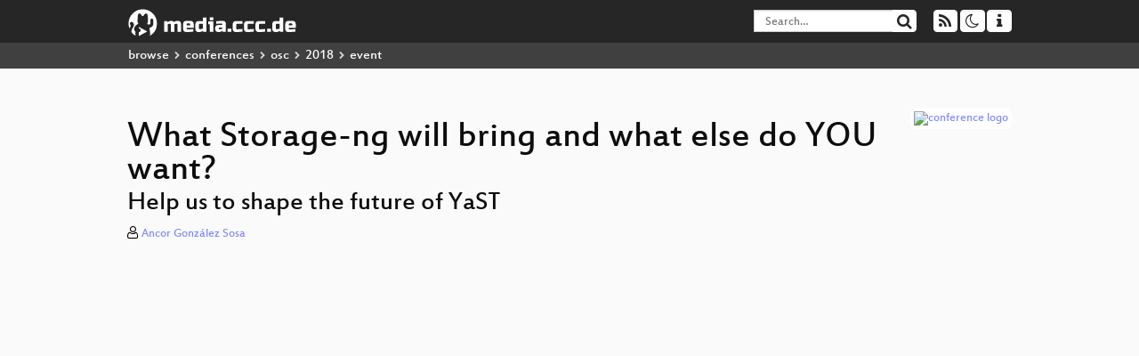

--- FILE ---
content_type: text/html; charset=utf-8
request_url: https://app.media.ccc.de/v/1804-what-storage-ng-will-bring-and-what-else-do-you-want
body_size: 7009
content:
<!DOCTYPE html>
<html lang="en">
<head>
<meta content="IE=edge" http-equiv="X-UA-Compatible">
<meta content="text/html; charset=UTF-8" http-equiv="Content-Type">
<meta content="index,follow" name="robots">
<meta content="CCC" name="publisher">
<meta content="As many openSUSE users may know, two of the most important YaST components, libstorage and yast2-storage, were recently rewritten from sc..." name="description">

<meta content="osc18, 1804, openSUSE, Chaos Computer Club, Video, Media, Streaming, TV, Hacker" name="keywords">
<meta content="2ozQIr-cQ-sJzGeJT_iTkS147fs3c5R3I1i6Dk_YLwA" name="google-site-verification">
<meta content="width=device-width, initial-scale=1.0" name="viewport">
<link href="/apple-touch-icon-57x57.png" rel="apple-touch-icon" sizes="57x57">
<link href="/apple-touch-icon-72x72.png" rel="apple-touch-icon" sizes="72x72">
<link href="/apple-touch-icon-60x60.png" rel="apple-touch-icon" sizes="60x60">
<link href="/apple-touch-icon-76x76.png" rel="apple-touch-icon" sizes="76x76">
<link href="/favicon-96x96.png" rel="icon" sizes="96x96" type="image/png">
<link href="/favicon-16x16.png" rel="icon" sizes="16x16" type="image/png">
<link href="/favicon-32x32.png" rel="icon" sizes="32x32" type="image/png">
<link rel="stylesheet" href="/assets/application-3ad2dd5ecb6545131aad78806e677698a74457b1a4c8d55f1804d430b39a1057.css" />
<script src="/assets/application-08c36f4689d6edef8dab6fa211421967d21e1910f65f791f0dd55e8a56114acc.js"></script>
<link href="/news.atom" rel="alternate" title="ATOM" type="application/atom+xml">
<link href="/updates.rdf" rel="alternate" title="last 100" type="application/rss+xml">
<link href="/podcast.xml" rel="alternate" title="last 100" type="application/rss+xml">
<link href="/podcast-archive.xml" rel="alternate" title="podcast archive" type="application/rss+xml">

<title>
What Storage-ng will bring and what else do YOU want?

- media.ccc.de
</title>
<noscript>
<style>
  .script-only { display: none !important; }
  .slider { display: flex; gap: 1em; }
  .nav-tabs { display: none; }
  .tab-content > .tab-pane { display: block; }
</style>
</noscript>

<meta content="What Storage-ng will bring and what else do YOU want?" property="og:title">
<meta content="video.other" property="og:type">
<meta content="/v/1804-what-storage-ng-will-bring-and-what-else-do-you-want" property="og:url">
<meta content="https://static.media.ccc.de/media/events/osc/2018/1804-hd_preview.jpg" property="og:image">
<meta content="https://cdn.media.ccc.de/events/osc/2018/h264-hd/osc18-1804-eng-What_Storage-ng_will_bring_and_what_else_do_YOU_want_hd.mp4" property="og:video">
<meta content="2018-05-26 02:00:00 +0200" property="og:video:release_date">
<meta content="As many openSUSE users may know, two of the most important YaST components, libstorage and yast2-storage, were recently rewritten from sc..." property="og:description">
<meta content="player" property="twitter:card">
<meta content="https://app.media.ccc.de/v/1804-what-storage-ng-will-bring-and-what-else-do-you-want/oembed" property="twitter:player">
<meta content="480" property="twitter:player:height">
<meta content="854" property="twitter:player:width">
<meta content="Ancor González Sosa" property="author">
<link href="/v/1804-what-storage-ng-will-bring-and-what-else-do-you-want" rel="canonical">
<script type="application/ld+json">
{
  "@context": "https://schema.org",
  "@type": "VideoObject",
  "name": "What Storage-ng will bring and what else do YOU want?",
  "description": "As many openSUSE users may know, two of the most important YaST components, libstorage and yast2-storage, were recently rewritten from sc...",
  "thumbnailUrl": "https://static.media.ccc.de/media/events/osc/2018/1804-hd_preview.jpg",
  "uploadDate": "2018-05-26 02:00:00 +0200",
  "duration": "PT2148S",
  "publisher": {
    "@type": "Organization",
    "name": "media.ccc.de",
      "logo": {
      "@type": "ImageObject",
      "url": "/apple-touch-icon.png",
      "width": 180,
      "height": 180
    }
  },
  "contentUrl": "osc18-1804-eng-What_Storage-ng_will_bring_and_what_else_do_YOU_want_sd.mp4",
  "embedUrl": "https://app.media.ccc.de/v/1804-what-storage-ng-will-bring-and-what-else-do-you-want/oembed"
}

</script>
<link href="https://app.media.ccc.de/c/osc18/podcast/mp4-hq.xml" rel="alternate" title="Podcast feed mp4 for this folder" type="application/rss+xml">
<link href="https://app.media.ccc.de/c/osc18/podcast/webm-hq.xml" rel="alternate" title="Podcast feed webm for this folder" type="application/rss+xml">
<link href="https://app.media.ccc.de/c/osc18/podcast/opus.xml" rel="alternate" title="Podcast feed opus for this folder" type="application/rss+xml">
<link href="https://app.media.ccc.de/c/osc18/podcast/mp3.xml" rel="alternate" title="Podcast feed mp3 for this folder" type="application/rss+xml">

<link href='https://app.media.ccc.de/public/oembed?url=https%3A%2F%2Fapp.media.ccc.de%2Fv%2F1804-what-storage-ng-will-bring-and-what-else-do-you-want' rel='alternate' title='media.ccc.de oembed profile' type='application/json+oembed'>

</head>
<body class="page-show
">
<div class="navbar navbar-default navbar-fixed-top dark" role="navigation">
<div class="container-fluid">
<div class="navbar-header">
<a class="navbar-brand" href="/">
<span>
<img alt="media.ccc.de logo, a lucky cat holding a play icon" src="/assets/frontend/voctocat-header-b587ba587ba768c4a96ed33ee72747b9a5432b954892e25ed9f850a99c7d161c.svg">
</span>
</a>
</div>
<div class="nav navbar-form navbar-right button-wrapper">
<a class="form-control btn btn-default" href="/about.html">
<span class="icon icon-info"></span>
</a>
</div>
<div class="nav navbar-form navbar-right compact dropdown script-only">
<button aria-expanded="true" aria-haspopup="true" class="form-control btn btn-default dropdown-toggle" data-toggle="dropdown" id="theme-menu">
<span class="icon icon-moon-o"></span>
</button>
<div aria-labelledby="theme-menu" class="dropdown-menu themes-dropdown">
<li>
<a data-turbolinks="false" href="#" onclick="toggleTheme(&#39;system&#39;)" role="button">System</a>
</li>
<li>
<a data-turbolinks="false" href="#" onclick="toggleTheme(&#39;light&#39;)" role="button">Light</a>
</li>
<li>
<a data-turbolinks="false" href="#" onclick="toggleTheme(&#39;dark&#39;)" role="button">Dark</a>
</li>
</div>
</div>
<div class="nav navbar-form navbar-right compact dropdown script-only">
<button aria-expanded="true" aria-haspopup="true" class="btn btn-default dropdown-toggle" data-toggle="dropdown" id="feed-menu">
<span class="icon icon-rss"></span>
</button>
<div aria-labelledby="feed-menu" class="dropdown-menu feeds_dropdown">
<table class="feeds_list">
<tr>
<td>
<a class="" href="/news.atom" title="">
News
</a>
</td>
<td class="placeholder"></td>
</tr>
<tr>
<td>
<a class="" href="/updates.rdf" title="">
RSS, last 100
</a>
</td>
<td class="placeholder"></td>
</tr>
<tr>
<td>
<a class="" href="/podcast-hq.xml" title="">
Podcast feed of the last two years
</a>
</td>
<td>
<a href="/podcast-lq.xml" title="Podcast feed of the last two years (SD)">
SD quality
</a>
</td>
</tr>
<tr>
<td>
<a class="" href="/podcast-audio-only.xml" title="">
Podcast audio feed of the last year
</a>
</td>
<td class="placeholder"></td>
</tr>
<tr>
<td>
<a class="" href="/podcast-archive-hq.xml" title="">
Podcast archive feed, everything older than two years
</a>
</td>
<td>
<a href="/podcast-archive-lq.xml" title="Podcast archive feed, everything older than two years (SD)">
SD quality
</a>
</td>
</tr>
<tr class="headline">
<td class="headline" colspan="2">
<div>
<span>
Podcast feeds for osc18
</span>
</div>
</td>
</tr>
<tr>
<td>
<a class="indented" href="https://app.media.ccc.de/c/osc18/podcast/mp4-hq.xml" title="mp4">
mp4
</a>
</td>
<td>
<a href="https://app.media.ccc.de/c/osc18/podcast/mp4-lq.xml" title="mp4 (SD)">
SD quality
</a>
</td>
</tr>
<tr>
<td>
<a class="indented" href="https://app.media.ccc.de/c/osc18/podcast/webm-hq.xml" title="webm">
webm
</a>
</td>
<td>
<a href="https://app.media.ccc.de/c/osc18/podcast/webm-lq.xml" title="webm (SD)">
SD quality
</a>
</td>
</tr>
<tr>
<td>
<a class="indented" href="https://app.media.ccc.de/c/osc18/podcast/opus.xml" title="opus">
opus
</a>
</td>
<td class="placeholder"></td>
</tr>
<tr>
<td>
<a class="indented" href="https://app.media.ccc.de/c/osc18/podcast/mp3.xml" title="mp3">
mp3
</a>
</td>
<td class="placeholder"></td>
</tr>
</table>

</div>
</div>
<form action="/search/" class="navbar-form navbar-right" id="media-search" method="get" role="search">
<div class="form-group input-group">
<input class="form-control" name="q" placeholder="Search…" size="17" type="search" value="">
<span class="input-group-btn">
<button class="btn btn-default" type="submit">
<span class="icon icon-search"></span>
</button>
</span>
</div>
</form>
</div>
<div aria-labelledby="feedMenu" class="feeds_dropdown" id="feedMenuMobile">
<table class="feeds_list">
<tr>
<td>
<a class="" href="/news.atom" title="">
News
</a>
</td>
<td class="placeholder"></td>
</tr>
<tr>
<td>
<a class="" href="/updates.rdf" title="">
RSS, last 100
</a>
</td>
<td class="placeholder"></td>
</tr>
<tr>
<td>
<a class="" href="/podcast-hq.xml" title="">
Podcast feed of the last two years
</a>
</td>
<td>
<a href="/podcast-lq.xml" title="Podcast feed of the last two years (SD)">
SD quality
</a>
</td>
</tr>
<tr>
<td>
<a class="" href="/podcast-audio-only.xml" title="">
Podcast audio feed of the last year
</a>
</td>
<td class="placeholder"></td>
</tr>
<tr>
<td>
<a class="" href="/podcast-archive-hq.xml" title="">
Podcast archive feed, everything older than two years
</a>
</td>
<td>
<a href="/podcast-archive-lq.xml" title="Podcast archive feed, everything older than two years (SD)">
SD quality
</a>
</td>
</tr>
<tr class="headline">
<td class="headline" colspan="2">
<div>
<span>
Podcast feeds for osc18
</span>
</div>
</td>
</tr>
<tr>
<td>
<a class="indented" href="https://app.media.ccc.de/c/osc18/podcast/mp4-hq.xml" title="mp4">
mp4
</a>
</td>
<td>
<a href="https://app.media.ccc.de/c/osc18/podcast/mp4-lq.xml" title="mp4 (SD)">
SD quality
</a>
</td>
</tr>
<tr>
<td>
<a class="indented" href="https://app.media.ccc.de/c/osc18/podcast/webm-hq.xml" title="webm">
webm
</a>
</td>
<td>
<a href="https://app.media.ccc.de/c/osc18/podcast/webm-lq.xml" title="webm (SD)">
SD quality
</a>
</td>
</tr>
<tr>
<td>
<a class="indented" href="https://app.media.ccc.de/c/osc18/podcast/opus.xml" title="opus">
opus
</a>
</td>
<td class="placeholder"></td>
</tr>
<tr>
<td>
<a class="indented" href="https://app.media.ccc.de/c/osc18/podcast/mp3.xml" title="mp3">
mp3
</a>
</td>
<td class="placeholder"></td>
</tr>
</table>

</div>
</div>
<div class="breadcrumb dark">
<ol class="container-fluid breadcrumb">
<li>
<a class="inverted" href="/b">
browse
</a>
</li>
<li>
<span class="icon icon-chevron-right"></span>
<a class="inverted" href="/b/conferences">
conferences
</a>
</li>
<li>
<span class="icon icon-chevron-right"></span>
<a class="inverted" href="/b/conferences/osc">
osc
</a>
</li>
<li>
<span class="icon icon-chevron-right"></span>
<a class="inverted" href="/b/conferences/osc/2018">
2018
</a>
</li>
<li class="active">
<span class="icon icon-chevron-right"></span>
event
</li>
</ol>
</div>

<main class="container-fluid">
<div class="player-header">
<div class="conference">
<a class="thumbnail conference" href="/c/osc18">
<img alt="conference logo" src="https://static.media.ccc.de/media/events/osc/2018/osc18_logo.png">
</a>
</div>
<h1>
What Storage-ng will bring and what else do YOU want?
</h1>
<h2>
Help us to shape the future of YaST
</h2>
</div>
<p class="persons">
<span class="icon icon-user-light"></span>
<a href="/search?p=Ancor+Gonz%C3%A1lez+Sosa">Ancor González Sosa</a>

</p>
<div class="player video" data-aspect-ratio="16:9">
<div class="kiosk"></div>
<!-- Mediaelement Player -->
<video class="video" controls="controls" data-id="5533" data-timeline="https://static.media.ccc.de/media/events/osc/2018/gSkZwkBoI2cAIYA29-UNHQ-timeline.jpg" height="100%" poster="https://static.media.ccc.de/media/events/osc/2018/1804-hd_preview.jpg" preload="metadata" width="100%">
<source data-lang="eng" data-quality="high" src="https://cdn.media.ccc.de/events/osc/2018/h264-hd/osc18-1804-eng-What_Storage-ng_will_bring_and_what_else_do_YOU_want_hd.mp4" title="eng 1080p" type="video/mp4">
<source data-lang="eng" data-quality="high" src="https://cdn.media.ccc.de/events/osc/2018/webm-hd/osc18-1804-eng-What_Storage-ng_will_bring_and_what_else_do_YOU_want_webm-hd.webm" title="eng 1080p" type="video/webm">
<source data-lang="eng" data-quality="low" src="https://cdn.media.ccc.de/events/osc/2018/h264-sd/osc18-1804-eng-What_Storage-ng_will_bring_and_what_else_do_YOU_want_sd.mp4" title="eng 576p" type="video/mp4">
<source data-lang="eng" data-quality="low" src="https://cdn.media.ccc.de/events/osc/2018/webm-sd/osc18-1804-eng-What_Storage-ng_will_bring_and_what_else_do_YOU_want_webm-sd.webm" title="eng 576p" type="video/webm">
<track kind="metadata" label="thumbnails" src="https://static.media.ccc.de/media/events/osc/2018/gSkZwkBoI2cAIYA29-UNHQ-thumbnails.vtt" srclang="">
<link href="/postroll/1804-what-storage-ng-will-bring-and-what-else-do-you-want" rel="postroll">
</video>
<script>
  $(function() {
    var params = new URLSearchParams(window.location.hash && window.location.hash.split('#')[1]);
    var stamp = params.get('t'),
        lang = params.get('l'),
        srt = params.get('s'),
        $video = $('video'),
        promises = [];
  
    $('video source').each(function() {
      var $source = $(this);
      // Prop always presents the fully resolved URL
      promises.push(
        MirrorbrainFix.selectMirror($source.prop('src'), function(mirror) {
          $source.attr('src', mirror);
        })
      );
    });
  
    $.when.apply($, promises).done(function() {
      $('video').mediaelementplayer({
        usePluginFullScreen: true,
        enableAutosize: true,
        stretching: 'responsive',
        features: ['skipback', 'playpause', 'jumpforward', 'progress', 'current', 'duration', 
          'tracks', 'volume', 'speed', 'sourcechooser', 'fullscreen', 'postroll', 'timelens'],
        skipBackInterval: 15,
        startLanguage: lang,
        success: function (mediaElement, originalNode, player) {
          window.mediaElement = mediaElement;
          window.player = player;
  
          if (srt || srt === "") {
            var subtitles = player.tracks.filter(x => x.kind === 'subtitles');
            var track = subtitles.filter(x => x.srclang === srt);
            console.log(track);
            if (track) {
              player.setTrack(track[0].trackId);
            } else {
              player.setTrack(subtitles[0].trackId);
            }
          }
  
          mediaElement.addEventListener('canplay', function () {
            if (stamp) {
              mediaElement.setCurrentTime(stamp);
              stamp = null;
            }
          });
          mediaElement.addEventListener('playing', function () {
            $.post("/public/recordings/count", {event_id: $video.data('id'), src: mediaElement.src});
          }, false);
  
          function updateHash() {
            var l = player.options.startLanguage || '';
            var hash =  (l ? '#l='+l+'&t=' : '#t=') + Math.round(mediaElement.currentTime);
            if (srt) {
              hash += '&s=' + srt;
            }
            window.location.replaceHash(hash);
          }          
          mediaElement.addEventListener('pause', updateHash, false);
          mediaElement.addEventListener('seeked', updateHash, false);
  
          // see https://github.com/voc/voctoweb/pull/447
          mediaElement.firstChild.addEventListener('dblclick', function() {
            player.enterFullScreen()
          });
  
          document.addEventListener('keypress', function (event) {
            // do not capture events from input fields
            if (event.target.tagName === 'INPUT') {
              return;
            }
            switch(event.key) {
              case 'k':
              case ' ':
                event.preventDefault();
                player.paused ? player.play() : player.pause();
                break; 
              case 'f':
                player.fullscreen();
                //event.preventDefault();   
                break; 
              default:
                // forward other events to player
                mediaElement.dispatchEvent(event);
                console.log(event);
            }
          });
        }
      });
    });
  })
</script>

</div>
Playlists:
<a href="/v/1804-what-storage-ng-will-bring-and-what-else-do-you-want/playlist">&#39;osc18&#39; videos starting here</a>
/
<a data-method="get" href="/v/1804-what-storage-ng-will-bring-and-what-else-do-you-want/audio">audio</a>
/
<a href="/v/1804-what-storage-ng-will-bring-and-what-else-do-you-want/related">related events</a>
<ul class="metadata">
<li class="duration digits">
<span class="icon icon-clock-o"></span>
35 min
</li>
<li class="date digits">
<span class="icon icon-calendar-o" title="event and release date"></span>
2018-05-26
</li>
<li class="view-count digits">
<span class="icon icon-eye" title="15 views"></span>
15
</li>
<li>
<span class="icon icon-external-link"></span>
<a href="https://c3voc.de">Fahrplan</a>
</li>
</ul>
<!-- %h3 About -->
<p class="description">
<p>As many openSUSE users may know, two of the most important YaST components, libstorage and yast2-storage, were recently rewritten from scratch in order to ease the maintenance and to be prepared for whatever the future brings. Now we have a solid base to adapt the current behavior without compromising the existing supported scenarios and to implement new and shiny features.</p>

<p>During this presentation we will explain the present and the plans for the supported installation scenarios, for the partitioning proposal (a.k.a. Guided Setup) and for our beloved Partitioner. We need help from the openSUSE community to review and refine those plans and to bring new ideas to the table. Bring your storage wish list!</p>

<p>As many openSUSE users may know, two of the most important YaST components, libstorage and yast2-storage, were recently rewritten from scratch in order to ease the maintenance and to be prepared for whatever the future brings. Now we have a solid base to adapt the current behavior without compromising the existing supported scenarios and to implement new and shiny features.</p>

<p>During this presentation we will explain the present and the plans for the supported installation scenarios, for the partitioning proposal (a.k.a. Guided Setup) and for our beloved Partitioner. We need help from the openSUSE community to review and refine those plans and to bring new ideas to the table. Bring your storage wish list!</p>
</p>
<h3>Download</h3>
<div class="download">
<div class="downloads">
<div class="row video">
<div class="col-sm-2 col-md-1">
<h4>Video</h4>
</div>
<div class="col-sm-10 col-md-11">
<ul class="nav nav-tabs" role="tablist">
<li class="active" role="presentation">
<a aria-controls="mp4" data-toggle="tab" href="#mp4" role="tab">
MP4
</a>
</li>
<li class="" role="presentation">
<a aria-controls="webm" data-toggle="tab" href="#webm" role="tab">
WebM
</a>
</li>
</ul>
<div class="tab-content">
<div class="tab-pane active" id="mp4" role="tabpanel">
<div class="btn-wrap">
<a class="btn btn-default download hq" href="https://cdn.media.ccc.de/events/osc/2018/h264-hd/osc18-1804-eng-What_Storage-ng_will_bring_and_what_else_do_YOU_want_hd.mp4">
<div class="title">Download 1080p</div>
<span class="language">eng</span>
<span class="size">88 MB</span>
</a>
</div>
<div class="btn-wrap">
<a class="btn btn-default download hq" href="https://cdn.media.ccc.de/events/osc/2018/h264-sd/osc18-1804-eng-What_Storage-ng_will_bring_and_what_else_do_YOU_want_sd.mp4">
<div class="title">Download 576p</div>
<span class="language">eng</span>
<span class="size">49 MB</span>
</a>
</div>
</div>
<div class="tab-pane" id="webm" role="tabpanel">
<div class="btn-wrap">
<a class="btn btn-default download hq" href="https://cdn.media.ccc.de/events/osc/2018/webm-hd/osc18-1804-eng-What_Storage-ng_will_bring_and_what_else_do_YOU_want_webm-hd.webm">
<div class="title">Download 1080p</div>
<span class="language">eng</span>
<span class="size">142 MB</span>
</a>
</div>
<div class="btn-wrap">
<a class="btn btn-default download hq" href="https://cdn.media.ccc.de/events/osc/2018/webm-sd/osc18-1804-eng-What_Storage-ng_will_bring_and_what_else_do_YOU_want_webm-sd.webm">
<div class="title">Download 576p</div>
<span class="language">eng</span>
<span class="size">65 MB</span>
</a>
</div>
</div>
</div>
</div>
</div>
<div class="row subtitle">
<div class="col-sm-2 col-md-1">
<h4>Subtitles</h4>
</div>
<div class="col-sm-10 col-md-11">
<a class="subtitle improve" href="https://www.c3subtitles.de/talk/guid/gSkZwkBoI2cAIYA29-UNHQ" target="_blank">
Help us to subtitle this talk!
</a>
</div>
</div>
<div class="row audio">
<div class="col-sm-2 col-md-1">
<h4>Audio</h4>
</div>
<div class="col-sm-10 col-md-11">
<div class="tab-content">
<div class="btn-wrap">
<a class="btn btn-default download audio eng" href="https://cdn.media.ccc.de/events/osc/2018/mp3/osc18-1804-eng-What_Storage-ng_will_bring_and_what_else_do_YOU_want_mp3.mp3">
<div class="title">Download mp3</div>
<span class="language">eng</span>
<span class="size">32 MB</span>
</a>
</div>
<div class="btn-wrap">
<a class="btn btn-default download audio eng" href="https://cdn.media.ccc.de/events/osc/2018/opus/osc18-1804-eng-What_Storage-ng_will_bring_and_what_else_do_YOU_want_opus.opus">
<div class="title">Download opus</div>
<span class="language">eng</span>
<span class="size">27 MB</span>
</a>
</div>
</div>
</div>
</div>
</div>

</div>
<h3>Related</h3>
<div class="related">
<div class="slider">
<div class="slide">
<a class="item active" href="/v/1918-mycroft-a-i-in-the-desktop">
<img alt="Mycroft: A.I. in the desktop" src="https://static.media.ccc.de/media/events/osc/2018/1918-hd.jpg" title="Mycroft: A.I. in the desktop">
</a>
</div>
<div class="slide">
<a class="item" href="/v/1690-keep-calm-and-refactor-obs">
<img alt="Keep calm and refactor OBS" src="https://static.media.ccc.de/media/events/osc/2018/1690-hd.jpg" title="Keep calm and refactor OBS">
</a>
</div>
<div class="slide">
<a class="item" href="/v/1915-btrfs-is-awesome-except-when-it-isn-t">
<img alt="btrfs is awesome, except when it isn&#39;t" src="https://static.media.ccc.de/media/events/osc/2018/1915-hd.jpg" title="btrfs is awesome, except when it isn&#39;t">
</a>
</div>
<div class="slide">
<a class="item" href="/v/2011-keynote-for-osc-2018">
<img alt="Keynote for oSC 2018" src="https://static.media.ccc.de/media/events/osc/2018/2011-hd.jpg" title="Keynote for oSC 2018">
</a>
</div>
<div class="slide">
<a class="item" href="/v/1909-atomic-bonds-opensuse-kubic-suse-caasp">
<img alt="Atomic Bonds: openSUSE Kubic &amp; SUSE CaaSP" src="https://static.media.ccc.de/media/events/osc/2018/1909-hd.jpg" title="Atomic Bonds: openSUSE Kubic &amp; SUSE Caa…">
</a>
</div>
<div class="slide">
<a class="item" href="/v/1876-devops-for-gnome-with-flatpak">
<img alt="DevOps for GNOME with Flatpak" src="https://static.media.ccc.de/media/events/osc/2018/1876-hd.jpg" title="DevOps for GNOME with Flatpak">
</a>
</div>
<div class="slide">
<a class="item" href="/v/1744-why-opensuse">
<img alt="Why openSUSE" src="https://static.media.ccc.de/media/events/osc/2018/1744-hd.jpg" title="Why openSUSE">
</a>
</div>
<div class="slide">
<a class="item" href="/v/1906-transactional-updates-deep-dive">
<img alt="Transactional Updates - deep dive" src="https://static.media.ccc.de/media/events/osc/2018/1906-hd.jpg" title="Transactional Updates - deep dive">
</a>
</div>
</div>
</div>

<!-- %h3 Embed/Share -->
<div class="share">
<div class="row">
<div class="col-md-6">
<h3>Embed</h3>
<textarea class="share" readonly rows="2"><iframe width="1024" height="576" src="https://app.media.ccc.de/v/1804-what-storage-ng-will-bring-and-what-else-do-you-want/oembed" frameborder="0" allowfullscreen></iframe></textarea>
</div>
<div class="col-md-6">
<h3>Share:</h3>
<ul class="share">
<li>
<button data-share="mastodon" data-text="What Storage-ng will bring and what else do YOU want?" data-url="https://app.media.ccc.de/v/1804-what-storage-ng-will-bring-and-what-else-do-you-want">
<i class="icon-mastodon"></i>
</button>
</li>
<li>
<a class="popup" href="https://www.facebook.com/sharer/sharer.php?t=What+Storage-ng+will+bring+and+what+else+do+YOU+want%3F&amp;u=https%3A%2F%2Fapp.media.ccc.de%2Fv%2F1804-what-storage-ng-will-bring-and-what-else-do-you-want" title="via Facebook">
<i class="icon-facebook"></i>
</a>
</li>
<li>
<a class="popup" href="https://share.diasporafoundation.org/?title=What%20Storage-ng%20will%20bring%20and%20what%20else%20do%20YOU%20want%3F&amp;url=https%3A%2F%2Fapp.media.ccc.de%2Fv%2F1804-what-storage-ng-will-bring-and-what-else-do-you-want" title="via Diaspora">
<i class="icon-diaspora"></i>
</a>
</li>
<li>
<a href="mailto:?subject=What%20Storage-ng%20will%20bring%20and%20what%20else%20do%20YOU%20want%3F&amp;body=What%20Storage-ng%20will%20bring%20and%20what%20else%20do%20YOU%20want%3F%3A%20https%3A%2F%2Fapp.media.ccc.de%2Fv%2F1804-what-storage-ng-will-bring-and-what-else-do-you-want" title="by Mail">
<i class="icon-envelope"></i>
</a>
</li>
</ul>
</div>
</div>
<script>
  $(function() {
    $('.share').on('click', 'a.popup', function (e) {
      window.open(this.href, 'share it', 'width=800,height=420,resizable=yes');
      e.preventDefault();
    });
    $("textarea.share").on('focus', function() {
      $(this).select();
    });
    $('.share').on('click', '[data-share=mastodon]', function (e) {
      e.stopPropagation();
      mastodonShare(this.dataset.text, this.dataset.url);
      e.preventDefault();
    })
  });
</script>

</div>
<h3>Tags</h3>
<div class="tags">
<a href="/c/osc18/osc18" rel="tag" class=" label label-default">osc18</a>
<a href="/tags/1804" rel="tag" class=" label label-default">1804</a>
<a href="/c/osc18/openSUSE" rel="tag" class=" label label-default">openSUSE</a>
</div>
</main>

<footer class="dark">
by
<a class="inverted" href="//ccc.de">Chaos Computer Club e.V</a>
––
<a class="inverted" href="/about.html">About</a>
––
<a class="inverted" href="/about.html#apps">Apps</a>
––
<a class="inverted" href="//ccc.de/en/imprint">Imprint</a>
––
<a class="inverted" href="/about.html#privacy">Privacy</a>
––
<a class="inverted" href="//c3voc.de/">c3voc</a>
</footer>

</body>
</html>
